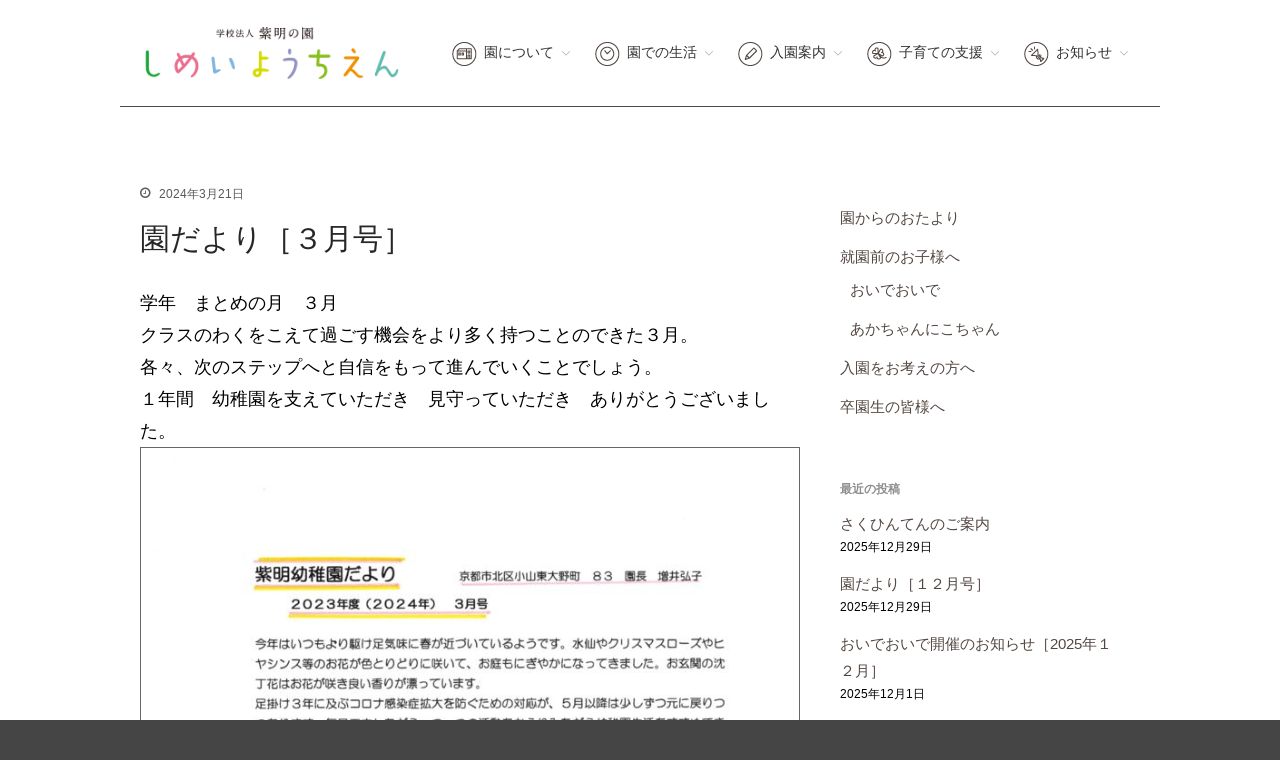

--- FILE ---
content_type: text/html; charset=UTF-8
request_url: https://shimei-kindergarten.com/archives/2502
body_size: 10585
content:
<!DOCTYPE html>
<html dir="ltr" lang="ja"
	prefix="og: https://ogp.me/ns#" >
<head>
	<meta charset="UTF-8">
	<meta name="viewport" content="width=device-width,initial-scale=1.0">
	<title>園だより［３月号］ | しめいようちえん（紫明幼稚園）</title>

		<!-- All in One SEO 4.4.0.1 - aioseo.com -->
		<meta name="description" content="学年 まとめの月 ３月 クラスのわくをこえて過ごす機会をより多く持つことのできた３月。 各々、次のステップへと" />
		<meta name="robots" content="max-image-preview:large" />
		<link rel="canonical" href="https://shimei-kindergarten.com/archives/2502" />
		<meta name="generator" content="All in One SEO (AIOSEO) 4.4.0.1" />
		<meta property="og:locale" content="ja_JP" />
		<meta property="og:site_name" content="しめいようちえん（紫明幼稚園） | 京都市北区" />
		<meta property="og:type" content="article" />
		<meta property="og:title" content="園だより［３月号］ | しめいようちえん（紫明幼稚園）" />
		<meta property="og:description" content="学年 まとめの月 ３月 クラスのわくをこえて過ごす機会をより多く持つことのできた３月。 各々、次のステップへと" />
		<meta property="og:url" content="https://shimei-kindergarten.com/archives/2502" />
		<meta property="og:image" content="https://shimei-kindergarten.com/contents/wp-content/uploads/2016/07/shimeikindergarten-for-facebook.jpg" />
		<meta property="og:image:secure_url" content="https://shimei-kindergarten.com/contents/wp-content/uploads/2016/07/shimeikindergarten-for-facebook.jpg" />
		<meta property="og:image:width" content="1200" />
		<meta property="og:image:height" content="630" />
		<meta property="article:published_time" content="2024-03-21T05:09:04+00:00" />
		<meta property="article:modified_time" content="2024-03-21T05:09:04+00:00" />
		<meta name="twitter:card" content="summary" />
		<meta name="twitter:title" content="園だより［３月号］ | しめいようちえん（紫明幼稚園）" />
		<meta name="twitter:description" content="学年 まとめの月 ３月 クラスのわくをこえて過ごす機会をより多く持つことのできた３月。 各々、次のステップへと" />
		<meta name="twitter:image" content="https://shimei-kindergarten.com/contents/wp-content/uploads/2016/07/shimeikindergarten-for-facebook.jpg" />
		<script type="application/ld+json" class="aioseo-schema">
			{"@context":"https:\/\/schema.org","@graph":[{"@type":"Article","@id":"https:\/\/shimei-kindergarten.com\/archives\/2502#article","name":"\u5712\u3060\u3088\u308a\uff3b\uff13\u6708\u53f7\uff3d | \u3057\u3081\u3044\u3088\u3046\u3061\u3048\u3093\uff08\u7d2b\u660e\u5e7c\u7a1a\u5712\uff09","headline":"\u5712\u3060\u3088\u308a\uff3b\uff13\u6708\u53f7\uff3d","author":{"@id":"https:\/\/shimei-kindergarten.com\/archives\/author\/takeoka#author"},"publisher":{"@id":"https:\/\/shimei-kindergarten.com\/#organization"},"image":{"@type":"ImageObject","url":"https:\/\/shimei-kindergarten.com\/contents\/wp-content\/uploads\/2024\/03\/2024_03-pdf.jpg","@id":"https:\/\/shimei-kindergarten.com\/#articleImage","width":725,"height":1024,"caption":"2024_03\u306e\u30b5\u30e0\u30cd\u30a4\u30eb"},"datePublished":"2024-03-21T05:09:04+09:00","dateModified":"2024-03-21T05:09:04+09:00","inLanguage":"ja","mainEntityOfPage":{"@id":"https:\/\/shimei-kindergarten.com\/archives\/2502#webpage"},"isPartOf":{"@id":"https:\/\/shimei-kindergarten.com\/archives\/2502#webpage"},"articleSection":"\u5712\u304b\u3089\u306e\u304a\u305f\u3088\u308a"},{"@type":"BreadcrumbList","@id":"https:\/\/shimei-kindergarten.com\/archives\/2502#breadcrumblist","itemListElement":[{"@type":"ListItem","@id":"https:\/\/shimei-kindergarten.com\/#listItem","position":1,"item":{"@type":"WebPage","@id":"https:\/\/shimei-kindergarten.com\/","name":"\u30db\u30fc\u30e0","description":"\u7d2b\u660e\u5e7c\u7a1a\u5712\u306f\u3001\u4eac\u90fd\u5e02\u5317\u533a\u306b\u7acb\u5730\u3059\u308b1951\u5e74\u5275\u7acb\u306e\u5e7c\u7a1a\u5712\u3067\u3059\u3002\u300c\u3044\u3064\u3082\u306b\u3053\u306b\u3053 \u3052\u3093\u304d\u306a\u3053\u3069\u3082\u300d\u3092\u6559\u80b2\u76ee\u6a19\u306b\u3001\u5b50\u3069\u3082\u306e\u81ea\u5f8b\u3092\u4fc3\u3057\u3001\u4e00\u4eba\u3072\u3068\u308a\u306e\u500b\u6027\u3092\u4f38\u3070\u3059\u6559\u80b2\u306b\u53d6\u308a\u7d44\u3093\u3067\u3044\u307e\u3059\u3002\u307e\u305f\u3001\u9810\u304b\u308a\u4fdd\u80b2\u30fb\u5ef6\u9577\u4fdd\u80b2\u3084\u6e80\uff13\u6b73\u5150\u30af\u30e9\u30b9\u306a\u3069\u3001\u5145\u5b9f\u3057\u305f\u5b50\u80b2\u3066\u652f\u63f4\u6a5f\u80fd\u3082\u5099\u3048\u3066\u3044\u307e\u3059\u3002","url":"https:\/\/shimei-kindergarten.com\/"}}]},{"@type":"Organization","@id":"https:\/\/shimei-kindergarten.com\/#organization","name":"\u3057\u3081\u3044\u3088\u3046\u3061\u3048\u3093\uff08\u7d2b\u660e\u5e7c\u7a1a\u5712\uff09","url":"https:\/\/shimei-kindergarten.com\/","logo":{"@type":"ImageObject","url":"https:\/\/shimei-kindergarten.com\/contents\/wp-content\/uploads\/2016\/08\/logo.png","@id":"https:\/\/shimei-kindergarten.com\/#organizationLogo","width":600,"height":150,"caption":"\u3057\u3081\u3044\u3088\u3046\u3061\u3048\u3093"},"image":{"@id":"https:\/\/shimei-kindergarten.com\/#organizationLogo"}},{"@type":"Person","@id":"https:\/\/shimei-kindergarten.com\/archives\/author\/takeoka#author","url":"https:\/\/shimei-kindergarten.com\/archives\/author\/takeoka","name":"takeoka","image":{"@type":"ImageObject","@id":"https:\/\/shimei-kindergarten.com\/archives\/2502#authorImage","url":"https:\/\/secure.gravatar.com\/avatar\/6c1d88e3f84bf705a4f4b93f3df03b13?s=96&d=mm&r=g","width":96,"height":96,"caption":"takeoka"}},{"@type":"WebPage","@id":"https:\/\/shimei-kindergarten.com\/archives\/2502#webpage","url":"https:\/\/shimei-kindergarten.com\/archives\/2502","name":"\u5712\u3060\u3088\u308a\uff3b\uff13\u6708\u53f7\uff3d | \u3057\u3081\u3044\u3088\u3046\u3061\u3048\u3093\uff08\u7d2b\u660e\u5e7c\u7a1a\u5712\uff09","description":"\u5b66\u5e74 \u307e\u3068\u3081\u306e\u6708 \uff13\u6708 \u30af\u30e9\u30b9\u306e\u308f\u304f\u3092\u3053\u3048\u3066\u904e\u3054\u3059\u6a5f\u4f1a\u3092\u3088\u308a\u591a\u304f\u6301\u3064\u3053\u3068\u306e\u3067\u304d\u305f\uff13\u6708\u3002 \u5404\u3005\u3001\u6b21\u306e\u30b9\u30c6\u30c3\u30d7\u3078\u3068","inLanguage":"ja","isPartOf":{"@id":"https:\/\/shimei-kindergarten.com\/#website"},"breadcrumb":{"@id":"https:\/\/shimei-kindergarten.com\/archives\/2502#breadcrumblist"},"author":{"@id":"https:\/\/shimei-kindergarten.com\/archives\/author\/takeoka#author"},"creator":{"@id":"https:\/\/shimei-kindergarten.com\/archives\/author\/takeoka#author"},"datePublished":"2024-03-21T05:09:04+09:00","dateModified":"2024-03-21T05:09:04+09:00"},{"@type":"WebSite","@id":"https:\/\/shimei-kindergarten.com\/#website","url":"https:\/\/shimei-kindergarten.com\/","name":"\u3057\u3081\u3044\u3088\u3046\u3061\u3048\u3093\uff08\u7d2b\u660e\u5e7c\u7a1a\u5712\uff09","description":"\u4eac\u90fd\u5e02\u5317\u533a","inLanguage":"ja","publisher":{"@id":"https:\/\/shimei-kindergarten.com\/#organization"}}]}
		</script>
		<!-- All in One SEO -->

<link rel='dns-prefetch' href='//webfonts.sakura.ne.jp' />
<link rel="alternate" type="application/rss+xml" title="しめいようちえん（紫明幼稚園） &raquo; フィード" href="https://shimei-kindergarten.com/feed" />
<link rel="alternate" type="application/rss+xml" title="しめいようちえん（紫明幼稚園） &raquo; コメントフィード" href="https://shimei-kindergarten.com/comments/feed" />
<script type="text/javascript">
window._wpemojiSettings = {"baseUrl":"https:\/\/s.w.org\/images\/core\/emoji\/14.0.0\/72x72\/","ext":".png","svgUrl":"https:\/\/s.w.org\/images\/core\/emoji\/14.0.0\/svg\/","svgExt":".svg","source":{"concatemoji":"https:\/\/shimei-kindergarten.com\/contents\/wp-includes\/js\/wp-emoji-release.min.js?ver=6.2.8"}};
/*! This file is auto-generated */
!function(e,a,t){var n,r,o,i=a.createElement("canvas"),p=i.getContext&&i.getContext("2d");function s(e,t){p.clearRect(0,0,i.width,i.height),p.fillText(e,0,0);e=i.toDataURL();return p.clearRect(0,0,i.width,i.height),p.fillText(t,0,0),e===i.toDataURL()}function c(e){var t=a.createElement("script");t.src=e,t.defer=t.type="text/javascript",a.getElementsByTagName("head")[0].appendChild(t)}for(o=Array("flag","emoji"),t.supports={everything:!0,everythingExceptFlag:!0},r=0;r<o.length;r++)t.supports[o[r]]=function(e){if(p&&p.fillText)switch(p.textBaseline="top",p.font="600 32px Arial",e){case"flag":return s("\ud83c\udff3\ufe0f\u200d\u26a7\ufe0f","\ud83c\udff3\ufe0f\u200b\u26a7\ufe0f")?!1:!s("\ud83c\uddfa\ud83c\uddf3","\ud83c\uddfa\u200b\ud83c\uddf3")&&!s("\ud83c\udff4\udb40\udc67\udb40\udc62\udb40\udc65\udb40\udc6e\udb40\udc67\udb40\udc7f","\ud83c\udff4\u200b\udb40\udc67\u200b\udb40\udc62\u200b\udb40\udc65\u200b\udb40\udc6e\u200b\udb40\udc67\u200b\udb40\udc7f");case"emoji":return!s("\ud83e\udef1\ud83c\udffb\u200d\ud83e\udef2\ud83c\udfff","\ud83e\udef1\ud83c\udffb\u200b\ud83e\udef2\ud83c\udfff")}return!1}(o[r]),t.supports.everything=t.supports.everything&&t.supports[o[r]],"flag"!==o[r]&&(t.supports.everythingExceptFlag=t.supports.everythingExceptFlag&&t.supports[o[r]]);t.supports.everythingExceptFlag=t.supports.everythingExceptFlag&&!t.supports.flag,t.DOMReady=!1,t.readyCallback=function(){t.DOMReady=!0},t.supports.everything||(n=function(){t.readyCallback()},a.addEventListener?(a.addEventListener("DOMContentLoaded",n,!1),e.addEventListener("load",n,!1)):(e.attachEvent("onload",n),a.attachEvent("onreadystatechange",function(){"complete"===a.readyState&&t.readyCallback()})),(e=t.source||{}).concatemoji?c(e.concatemoji):e.wpemoji&&e.twemoji&&(c(e.twemoji),c(e.wpemoji)))}(window,document,window._wpemojiSettings);
</script>
<style type="text/css">
img.wp-smiley,
img.emoji {
	display: inline !important;
	border: none !important;
	box-shadow: none !important;
	height: 1em !important;
	width: 1em !important;
	margin: 0 0.07em !important;
	vertical-align: -0.1em !important;
	background: none !important;
	padding: 0 !important;
}
</style>
				<style>
			#wp-admin-bar-layers-edit-layout .ab-icon:before{
				font-family: "layers-interface" !important;
				content: "\e62f" !important;
				font-size: 16px !important;
			}
			</style>
		<link rel='stylesheet' id='dashicons-css' href='https://shimei-kindergarten.com/contents/wp-includes/css/dashicons.min.css?ver=6.2.8' type='text/css' media='all' />
<link rel='stylesheet' id='menu-icons-extra-css' href='https://shimei-kindergarten.com/contents/wp-content/plugins/menu-icons/css/extra.min.css?ver=0.13.5' type='text/css' media='all' />
<link rel='stylesheet' id='wp-block-library-css' href='https://shimei-kindergarten.com/contents/wp-includes/css/dist/block-library/style.min.css?ver=6.2.8' type='text/css' media='all' />
<link rel='stylesheet' id='classic-theme-styles-css' href='https://shimei-kindergarten.com/contents/wp-includes/css/classic-themes.min.css?ver=6.2.8' type='text/css' media='all' />
<style id='global-styles-inline-css' type='text/css'>
body{--wp--preset--color--black: #000000;--wp--preset--color--cyan-bluish-gray: #abb8c3;--wp--preset--color--white: #ffffff;--wp--preset--color--pale-pink: #f78da7;--wp--preset--color--vivid-red: #cf2e2e;--wp--preset--color--luminous-vivid-orange: #ff6900;--wp--preset--color--luminous-vivid-amber: #fcb900;--wp--preset--color--light-green-cyan: #7bdcb5;--wp--preset--color--vivid-green-cyan: #00d084;--wp--preset--color--pale-cyan-blue: #8ed1fc;--wp--preset--color--vivid-cyan-blue: #0693e3;--wp--preset--color--vivid-purple: #9b51e0;--wp--preset--gradient--vivid-cyan-blue-to-vivid-purple: linear-gradient(135deg,rgba(6,147,227,1) 0%,rgb(155,81,224) 100%);--wp--preset--gradient--light-green-cyan-to-vivid-green-cyan: linear-gradient(135deg,rgb(122,220,180) 0%,rgb(0,208,130) 100%);--wp--preset--gradient--luminous-vivid-amber-to-luminous-vivid-orange: linear-gradient(135deg,rgba(252,185,0,1) 0%,rgba(255,105,0,1) 100%);--wp--preset--gradient--luminous-vivid-orange-to-vivid-red: linear-gradient(135deg,rgba(255,105,0,1) 0%,rgb(207,46,46) 100%);--wp--preset--gradient--very-light-gray-to-cyan-bluish-gray: linear-gradient(135deg,rgb(238,238,238) 0%,rgb(169,184,195) 100%);--wp--preset--gradient--cool-to-warm-spectrum: linear-gradient(135deg,rgb(74,234,220) 0%,rgb(151,120,209) 20%,rgb(207,42,186) 40%,rgb(238,44,130) 60%,rgb(251,105,98) 80%,rgb(254,248,76) 100%);--wp--preset--gradient--blush-light-purple: linear-gradient(135deg,rgb(255,206,236) 0%,rgb(152,150,240) 100%);--wp--preset--gradient--blush-bordeaux: linear-gradient(135deg,rgb(254,205,165) 0%,rgb(254,45,45) 50%,rgb(107,0,62) 100%);--wp--preset--gradient--luminous-dusk: linear-gradient(135deg,rgb(255,203,112) 0%,rgb(199,81,192) 50%,rgb(65,88,208) 100%);--wp--preset--gradient--pale-ocean: linear-gradient(135deg,rgb(255,245,203) 0%,rgb(182,227,212) 50%,rgb(51,167,181) 100%);--wp--preset--gradient--electric-grass: linear-gradient(135deg,rgb(202,248,128) 0%,rgb(113,206,126) 100%);--wp--preset--gradient--midnight: linear-gradient(135deg,rgb(2,3,129) 0%,rgb(40,116,252) 100%);--wp--preset--duotone--dark-grayscale: url('#wp-duotone-dark-grayscale');--wp--preset--duotone--grayscale: url('#wp-duotone-grayscale');--wp--preset--duotone--purple-yellow: url('#wp-duotone-purple-yellow');--wp--preset--duotone--blue-red: url('#wp-duotone-blue-red');--wp--preset--duotone--midnight: url('#wp-duotone-midnight');--wp--preset--duotone--magenta-yellow: url('#wp-duotone-magenta-yellow');--wp--preset--duotone--purple-green: url('#wp-duotone-purple-green');--wp--preset--duotone--blue-orange: url('#wp-duotone-blue-orange');--wp--preset--font-size--small: 13px;--wp--preset--font-size--medium: 20px;--wp--preset--font-size--large: 36px;--wp--preset--font-size--x-large: 42px;--wp--preset--spacing--20: 0.44rem;--wp--preset--spacing--30: 0.67rem;--wp--preset--spacing--40: 1rem;--wp--preset--spacing--50: 1.5rem;--wp--preset--spacing--60: 2.25rem;--wp--preset--spacing--70: 3.38rem;--wp--preset--spacing--80: 5.06rem;--wp--preset--shadow--natural: 6px 6px 9px rgba(0, 0, 0, 0.2);--wp--preset--shadow--deep: 12px 12px 50px rgba(0, 0, 0, 0.4);--wp--preset--shadow--sharp: 6px 6px 0px rgba(0, 0, 0, 0.2);--wp--preset--shadow--outlined: 6px 6px 0px -3px rgba(255, 255, 255, 1), 6px 6px rgba(0, 0, 0, 1);--wp--preset--shadow--crisp: 6px 6px 0px rgba(0, 0, 0, 1);}:where(.is-layout-flex){gap: 0.5em;}body .is-layout-flow > .alignleft{float: left;margin-inline-start: 0;margin-inline-end: 2em;}body .is-layout-flow > .alignright{float: right;margin-inline-start: 2em;margin-inline-end: 0;}body .is-layout-flow > .aligncenter{margin-left: auto !important;margin-right: auto !important;}body .is-layout-constrained > .alignleft{float: left;margin-inline-start: 0;margin-inline-end: 2em;}body .is-layout-constrained > .alignright{float: right;margin-inline-start: 2em;margin-inline-end: 0;}body .is-layout-constrained > .aligncenter{margin-left: auto !important;margin-right: auto !important;}body .is-layout-constrained > :where(:not(.alignleft):not(.alignright):not(.alignfull)){max-width: var(--wp--style--global--content-size);margin-left: auto !important;margin-right: auto !important;}body .is-layout-constrained > .alignwide{max-width: var(--wp--style--global--wide-size);}body .is-layout-flex{display: flex;}body .is-layout-flex{flex-wrap: wrap;align-items: center;}body .is-layout-flex > *{margin: 0;}:where(.wp-block-columns.is-layout-flex){gap: 2em;}.has-black-color{color: var(--wp--preset--color--black) !important;}.has-cyan-bluish-gray-color{color: var(--wp--preset--color--cyan-bluish-gray) !important;}.has-white-color{color: var(--wp--preset--color--white) !important;}.has-pale-pink-color{color: var(--wp--preset--color--pale-pink) !important;}.has-vivid-red-color{color: var(--wp--preset--color--vivid-red) !important;}.has-luminous-vivid-orange-color{color: var(--wp--preset--color--luminous-vivid-orange) !important;}.has-luminous-vivid-amber-color{color: var(--wp--preset--color--luminous-vivid-amber) !important;}.has-light-green-cyan-color{color: var(--wp--preset--color--light-green-cyan) !important;}.has-vivid-green-cyan-color{color: var(--wp--preset--color--vivid-green-cyan) !important;}.has-pale-cyan-blue-color{color: var(--wp--preset--color--pale-cyan-blue) !important;}.has-vivid-cyan-blue-color{color: var(--wp--preset--color--vivid-cyan-blue) !important;}.has-vivid-purple-color{color: var(--wp--preset--color--vivid-purple) !important;}.has-black-background-color{background-color: var(--wp--preset--color--black) !important;}.has-cyan-bluish-gray-background-color{background-color: var(--wp--preset--color--cyan-bluish-gray) !important;}.has-white-background-color{background-color: var(--wp--preset--color--white) !important;}.has-pale-pink-background-color{background-color: var(--wp--preset--color--pale-pink) !important;}.has-vivid-red-background-color{background-color: var(--wp--preset--color--vivid-red) !important;}.has-luminous-vivid-orange-background-color{background-color: var(--wp--preset--color--luminous-vivid-orange) !important;}.has-luminous-vivid-amber-background-color{background-color: var(--wp--preset--color--luminous-vivid-amber) !important;}.has-light-green-cyan-background-color{background-color: var(--wp--preset--color--light-green-cyan) !important;}.has-vivid-green-cyan-background-color{background-color: var(--wp--preset--color--vivid-green-cyan) !important;}.has-pale-cyan-blue-background-color{background-color: var(--wp--preset--color--pale-cyan-blue) !important;}.has-vivid-cyan-blue-background-color{background-color: var(--wp--preset--color--vivid-cyan-blue) !important;}.has-vivid-purple-background-color{background-color: var(--wp--preset--color--vivid-purple) !important;}.has-black-border-color{border-color: var(--wp--preset--color--black) !important;}.has-cyan-bluish-gray-border-color{border-color: var(--wp--preset--color--cyan-bluish-gray) !important;}.has-white-border-color{border-color: var(--wp--preset--color--white) !important;}.has-pale-pink-border-color{border-color: var(--wp--preset--color--pale-pink) !important;}.has-vivid-red-border-color{border-color: var(--wp--preset--color--vivid-red) !important;}.has-luminous-vivid-orange-border-color{border-color: var(--wp--preset--color--luminous-vivid-orange) !important;}.has-luminous-vivid-amber-border-color{border-color: var(--wp--preset--color--luminous-vivid-amber) !important;}.has-light-green-cyan-border-color{border-color: var(--wp--preset--color--light-green-cyan) !important;}.has-vivid-green-cyan-border-color{border-color: var(--wp--preset--color--vivid-green-cyan) !important;}.has-pale-cyan-blue-border-color{border-color: var(--wp--preset--color--pale-cyan-blue) !important;}.has-vivid-cyan-blue-border-color{border-color: var(--wp--preset--color--vivid-cyan-blue) !important;}.has-vivid-purple-border-color{border-color: var(--wp--preset--color--vivid-purple) !important;}.has-vivid-cyan-blue-to-vivid-purple-gradient-background{background: var(--wp--preset--gradient--vivid-cyan-blue-to-vivid-purple) !important;}.has-light-green-cyan-to-vivid-green-cyan-gradient-background{background: var(--wp--preset--gradient--light-green-cyan-to-vivid-green-cyan) !important;}.has-luminous-vivid-amber-to-luminous-vivid-orange-gradient-background{background: var(--wp--preset--gradient--luminous-vivid-amber-to-luminous-vivid-orange) !important;}.has-luminous-vivid-orange-to-vivid-red-gradient-background{background: var(--wp--preset--gradient--luminous-vivid-orange-to-vivid-red) !important;}.has-very-light-gray-to-cyan-bluish-gray-gradient-background{background: var(--wp--preset--gradient--very-light-gray-to-cyan-bluish-gray) !important;}.has-cool-to-warm-spectrum-gradient-background{background: var(--wp--preset--gradient--cool-to-warm-spectrum) !important;}.has-blush-light-purple-gradient-background{background: var(--wp--preset--gradient--blush-light-purple) !important;}.has-blush-bordeaux-gradient-background{background: var(--wp--preset--gradient--blush-bordeaux) !important;}.has-luminous-dusk-gradient-background{background: var(--wp--preset--gradient--luminous-dusk) !important;}.has-pale-ocean-gradient-background{background: var(--wp--preset--gradient--pale-ocean) !important;}.has-electric-grass-gradient-background{background: var(--wp--preset--gradient--electric-grass) !important;}.has-midnight-gradient-background{background: var(--wp--preset--gradient--midnight) !important;}.has-small-font-size{font-size: var(--wp--preset--font-size--small) !important;}.has-medium-font-size{font-size: var(--wp--preset--font-size--medium) !important;}.has-large-font-size{font-size: var(--wp--preset--font-size--large) !important;}.has-x-large-font-size{font-size: var(--wp--preset--font-size--x-large) !important;}
.wp-block-navigation a:where(:not(.wp-element-button)){color: inherit;}
:where(.wp-block-columns.is-layout-flex){gap: 2em;}
.wp-block-pullquote{font-size: 1.5em;line-height: 1.6;}
</style>
<link rel='stylesheet' id='parent-style-css' href='https://shimei-kindergarten.com/contents/wp-content/themes/layerswp/style.css?ver=6.2.8' type='text/css' media='all' />
<link rel='stylesheet' id='layers-framework-css' href='https://shimei-kindergarten.com/contents/wp-content/themes/layerswp/assets/css/framework.css?ver=1.5.3' type='text/css' media='all' />
<link rel='stylesheet' id='layers-components-css' href='https://shimei-kindergarten.com/contents/wp-content/themes/layerswp/assets/css/components.css?ver=1.5.3' type='text/css' media='all' />
<link rel='stylesheet' id='layers-responsive-css' href='https://shimei-kindergarten.com/contents/wp-content/themes/layerswp/assets/css/responsive.css?ver=1.5.3' type='text/css' media='all' />
<link rel='stylesheet' id='layers-icon-fonts-css' href='https://shimei-kindergarten.com/contents/wp-content/themes/layerswp/assets/css/layers-icons.css?ver=1.5.3' type='text/css' media='all' />
<link rel='stylesheet' id='layers-style-css' href='https://shimei-kindergarten.com/contents/wp-content/themes/layerswp-child/style.css?ver=1.5.3' type='text/css' media='all' />
<link rel='stylesheet' id='layers-pro-pro-css' href='https://shimei-kindergarten.com/contents/wp-content/plugins/layers-pro-extension//assets/css/layers-pro.css?ver=1.6.3' type='text/css' media='all' />
<link rel='stylesheet' id='layers-font-awesome-css' href='https://shimei-kindergarten.com/contents/wp-content/themes/layerswp/core/assets/plugins/font-awesome/font-awesome.min.css?ver=1.5.3' type='text/css' media='all' />
<script type='text/javascript' src='https://shimei-kindergarten.com/contents/wp-includes/js/jquery/jquery.min.js?ver=3.6.4' id='jquery-core-js'></script>
<script type='text/javascript' src='https://shimei-kindergarten.com/contents/wp-includes/js/jquery/jquery-migrate.min.js?ver=3.4.0' id='jquery-migrate-js'></script>
<script type='text/javascript' src='//webfonts.sakura.ne.jp/js/sakura.js?ver=2.0.1' id='typesquare_std-js'></script>
<script type='text/javascript' src='https://shimei-kindergarten.com/contents/wp-content/themes/layerswp/assets/js/plugins.js?ver=1.5.3' id='layers-plugins-js'></script>
<script type='text/javascript' src='https://shimei-kindergarten.com/contents/wp-content/plugins/layers-pro-extension/assets/js/layers-pro.js?ver=1.6.3' id='layers-pro-frontend-js'></script>
<script type='text/javascript' src='https://shimei-kindergarten.com/contents/wp-content/plugins/layers-pro-extension/assets/js/jquery.stellar.js?ver=1.6.3' id='layers-pro-stellar-js'></script>
<link rel="https://api.w.org/" href="https://shimei-kindergarten.com/wp-json/" /><link rel="alternate" type="application/json" href="https://shimei-kindergarten.com/wp-json/wp/v2/posts/2502" /><link rel='shortlink' href='https://shimei-kindergarten.com/?p=2502' />
		<!-- Custom Logo: hide header text -->
		<style id="custom-logo-css" type="text/css">
			.sitetitle, .tagline {
				position: absolute;
				clip: rect(1px, 1px, 1px, 1px);
			}
		</style>
		<link rel="alternate" type="application/json+oembed" href="https://shimei-kindergarten.com/wp-json/oembed/1.0/embed?url=https%3A%2F%2Fshimei-kindergarten.com%2Farchives%2F2502" />
<link rel="alternate" type="text/xml+oembed" href="https://shimei-kindergarten.com/wp-json/oembed/1.0/embed?url=https%3A%2F%2Fshimei-kindergarten.com%2Farchives%2F2502&#038;format=xml" />
<script>jQuery(function($){
    var wid = jQuery(window).width();
    if( wid < 480 ){ 
        jQuery('.mobile').each(function(){
       jQuery(this).attr("src",$(this).attr("src").replace('_pc', '_sp'));
        });
    }
});</script><style type="text/css" id="layers-inline-styles-header">
 .header-site.invert .nav-horizontal > ul > li > a, .header-site .nav-horizontal > ul > li > a, .header-search a { border-radius: 4px;} 
 input[type="button"], input[type="submit"], button, .button, .form-submit input[type="submit"] { border-width: 0px;border-radius: 4px;} 
 .invert input[type="button"], .invert input[type="submit"], .invert button, .invert .button, .invert .form-submit input[type="submit"] { border-width: 0px;border-radius: 0px;} 
 .custom-logo-link img, .site-logo-link img, .mark img { width: auto;max-height: 66px;} 
 .header-site, .header-site.header-sticky { background-color: #ffffff;} 
.footer-site {background-color: #dbf5db;}
.sidebar .well {background-color: #FFFFFF;}</style>					<meta property="og:title" content="園だより［３月号］" />
			<meta property="og:type" content="website" />
			<meta property="og:url" content="https://shimei-kindergarten.com/archives/2502" />
							<style type="text/css" id="wp-custom-css">
			.yt {
width:100%;              /*横幅いっぱいにwidthを指定*/
padding-bottom: 56.25%;  /*高さをpaddingで指定(16:9)*/
height:0px;              /*高さはpaddingで指定するためheightは0に*/
position: relative;
}

.yt iframe{
position: absolute;
top: 0;
left: 0;
width: 100%;
height: 100%;
}		</style>
		<style id="wpforms-css-vars-root">
				:root {
					--wpforms-field-border-radius: 3px;
--wpforms-field-background-color: #ffffff;
--wpforms-field-border-color: rgba( 0, 0, 0, 0.25 );
--wpforms-field-text-color: rgba( 0, 0, 0, 0.7 );
--wpforms-label-color: rgba( 0, 0, 0, 0.85 );
--wpforms-label-sublabel-color: rgba( 0, 0, 0, 0.55 );
--wpforms-label-error-color: #d63637;
--wpforms-button-border-radius: 3px;
--wpforms-button-background-color: #066aab;
--wpforms-button-text-color: #ffffff;
--wpforms-field-size-input-height: 43px;
--wpforms-field-size-input-spacing: 15px;
--wpforms-field-size-font-size: 16px;
--wpforms-field-size-line-height: 19px;
--wpforms-field-size-padding-h: 14px;
--wpforms-field-size-checkbox-size: 16px;
--wpforms-field-size-sublabel-spacing: 5px;
--wpforms-field-size-icon-size: 1;
--wpforms-label-size-font-size: 16px;
--wpforms-label-size-line-height: 19px;
--wpforms-label-size-sublabel-font-size: 14px;
--wpforms-label-size-sublabel-line-height: 17px;
--wpforms-button-size-font-size: 17px;
--wpforms-button-size-height: 41px;
--wpforms-button-size-padding-h: 15px;
--wpforms-button-size-margin-top: 10px;

				}
			</style>	<script src="https://maps.googleapis.com/maps/api/js?key=AIzaSyBqo2UXU0AF5lww09GA4JxpcMv3pEssFWI" type="text/javascript" ></script>
</head>
<body class="post-template-default single single-post postid-2502 single-format-standard wp-custom-logo layers-header-overlay layers-post-page layers-pro-active">
<!-- Google Tag Manager -->
<noscript><iframe src="//www.googletagmanager.com/ns.html?id=GTM-WZT4J3"
height="0" width="0" style="display:none;visibility:hidden"></iframe></noscript>
<script>(function(w,d,s,l,i){w[l]=w[l]||[];w[l].push({'gtm.start':
new Date().getTime(),event:'gtm.js'});var f=d.getElementsByTagName(s)[0],
j=d.createElement(s),dl=l!='dataLayer'?'&l='+l:'';j.async=true;j.src=
'//www.googletagmanager.com/gtm.js?id='+i+dl;f.parentNode.insertBefore(j,f);
})(window,document,'script','dataLayer','GTM-WZT4J3');</script>
<!-- End Google Tag Manager -->
	<div class="wrapper invert off-canvas-right" id="off-canvas-right">
    <a class="close-canvas" data-toggle="#off-canvas-right" data-toggle-class="open">
        <i class="l-close"></i>
        Close    </a>

    <div class="content nav-mobile clearfix">
        <nav class="nav nav-vertical"><ul id="menu-%e3%83%a1%e3%82%a4%e3%83%b3" class="menu"><li id="menu-item-83" class="menu-item menu-item-type-post_type menu-item-object-page menu-item-has-children menu-item-83"><a href="https://shimei-kindergarten.com/about"><img width="26" height="26" src="https://shimei-kindergarten.com/contents/wp-content/uploads/2016/08/01about-1.png" class="_mi _before _image" alt="" decoding="async" loading="lazy" aria-hidden="true" /><span>園について</span></a>
<ul class="sub-menu">
	<li id="menu-item-86" class="menu-item menu-item-type-post_type menu-item-object-page menu-item-86"><a href="https://shimei-kindergarten.com/about/concept">教育理念・教育方針</a></li>
	<li id="menu-item-85" class="menu-item menu-item-type-post_type menu-item-object-page menu-item-85"><a href="https://shimei-kindergarten.com/about/overview">クラス編成と保育概要</a></li>
	<li id="menu-item-84" class="menu-item menu-item-type-post_type menu-item-object-page menu-item-84"><a href="https://shimei-kindergarten.com/about/history">園の歴史</a></li>
</ul>
</li>
<li id="menu-item-87" class="menu-item menu-item-type-post_type menu-item-object-page menu-item-has-children menu-item-87"><a href="https://shimei-kindergarten.com/life"><img width="26" height="26" src="https://shimei-kindergarten.com/contents/wp-content/uploads/2016/08/02life-1.png" class="_mi _before _image" alt="" decoding="async" loading="lazy" aria-hidden="true" /><span>園での生活</span></a>
<ul class="sub-menu">
	<li id="menu-item-92" class="menu-item menu-item-type-post_type menu-item-object-page menu-item-92"><a href="https://shimei-kindergarten.com/life/schedule">保育時間について</a></li>
	<li id="menu-item-91" class="menu-item menu-item-type-post_type menu-item-object-page menu-item-91"><a href="https://shimei-kindergarten.com/life/timetable">1日の流れ</a></li>
	<li id="menu-item-90" class="menu-item menu-item-type-post_type menu-item-object-page menu-item-90"><a href="https://shimei-kindergarten.com/life/program">特別プログラム</a></li>
	<li id="menu-item-89" class="menu-item menu-item-type-post_type menu-item-object-page menu-item-89"><a href="https://shimei-kindergarten.com/life/events">年間行事</a></li>
	<li id="menu-item-88" class="menu-item menu-item-type-post_type menu-item-object-page menu-item-88"><a href="https://shimei-kindergarten.com/life/childcare">預かり保育・延長保育</a></li>
</ul>
</li>
<li id="menu-item-113" class="menu-item menu-item-type-post_type menu-item-object-page menu-item-has-children menu-item-113"><a href="https://shimei-kindergarten.com/guide"><img width="26" height="26" src="https://shimei-kindergarten.com/contents/wp-content/uploads/2016/08/03guide.png" class="_mi _before _image" alt="" decoding="async" loading="lazy" aria-hidden="true" /><span>入園案内</span></a>
<ul class="sub-menu">
	<li id="menu-item-115" class="menu-item menu-item-type-post_type menu-item-object-page menu-item-115"><a href="https://shimei-kindergarten.com/guide/flow">入園までの流れ</a></li>
	<li id="menu-item-118" class="menu-item menu-item-type-post_type menu-item-object-page menu-item-118"><a href="https://shimei-kindergarten.com/guide/requirements">募集要項</a></li>
	<li id="menu-item-114" class="menu-item menu-item-type-post_type menu-item-object-page menu-item-114"><a href="https://shimei-kindergarten.com/guide/faq">よくあるご質問</a></li>
</ul>
</li>
<li id="menu-item-120" class="menu-item menu-item-type-post_type menu-item-object-page menu-item-has-children menu-item-120"><a href="https://shimei-kindergarten.com/support"><img width="26" height="26" src="https://shimei-kindergarten.com/contents/wp-content/uploads/2016/08/04support-1.png" class="_mi _before _image" alt="" decoding="async" loading="lazy" aria-hidden="true" /><span>子育ての支援</span></a>
<ul class="sub-menu">
	<li id="menu-item-123" class="menu-item menu-item-type-post_type menu-item-object-page menu-item-123"><a href="https://shimei-kindergarten.com/support/forinfant">おいでおいで</a></li>
	<li id="menu-item-122" class="menu-item menu-item-type-post_type menu-item-object-page menu-item-122"><a href="https://shimei-kindergarten.com/support/forbaby">あかにこサロン</a></li>
	<li id="menu-item-121" class="menu-item menu-item-type-post_type menu-item-object-page menu-item-121"><a href="https://shimei-kindergarten.com/support/forparent">地域子育て相談</a></li>
</ul>
</li>
<li id="menu-item-412" class="menu-item menu-item-type-custom menu-item-object-custom menu-item-has-children menu-item-412"><a href="https://shimei-kindergarten.com/archives/"><img width="26" height="26" src="https://shimei-kindergarten.com/contents/wp-content/uploads/2016/08/05news-1.png" class="_mi _before _image" alt="" decoding="async" loading="lazy" aria-hidden="true" /><span>お知らせ</span></a>
<ul class="sub-menu">
	<li id="menu-item-755" class="menu-item menu-item-type-custom menu-item-object-custom menu-item-755"><a href="https://shimei-kindergarten.com/archives/category/news">園からのお知らせ</a></li>
	<li id="menu-item-756" class="menu-item menu-item-type-custom menu-item-object-custom menu-item-756"><a href="https://shimei-kindergarten.com/archives/category/forinfant">就園前のお子様へ</a></li>
	<li id="menu-item-757" class="menu-item menu-item-type-custom menu-item-object-custom menu-item-757"><a href="https://shimei-kindergarten.com/archives/category/forentering">入園をお考えの方へ</a></li>
	<li id="menu-item-758" class="menu-item menu-item-type-custom menu-item-object-custom menu-item-758"><a href="https://shimei-kindergarten.com/archives/category/forgraduates">卒園生の皆様へ</a></li>
</ul>
</li>
</ul></nav>    </div>
    </div>		<div class="wrapper-site">




		
		
		<section class="header-site header-overlay header-left layers-parallax layers-logo-custom" >
						<div class="container header-block">
				<div class="logo">
	
	<a href="https://shimei-kindergarten.com/" class="custom-logo-link" rel="home"><img width="600" height="150" src="https://shimei-kindergarten.com/contents/wp-content/uploads/2016/08/logo.png" class="custom-logo" alt="しめいようちえん" decoding="async" srcset="https://shimei-kindergarten.com/contents/wp-content/uploads/2016/08/logo.png 600w, https://shimei-kindergarten.com/contents/wp-content/uploads/2016/08/logo-300x75.png 300w" sizes="(max-width: 600px) 100vw, 600px" /></a>		<div class="site-description">
						<h3 class="sitename sitetitle"><a href="https://shimei-kindergarten.com">しめいようちえん（紫明幼稚園）</a></h3>
			<p class="tagline">京都市北区</p>
					</div>
	</div>

<nav class="nav nav-horizontal">
    
    <ul id="menu-%e3%83%a1%e3%82%a4%e3%83%b3-1" class="menu"><li class="menu-item menu-item-type-post_type menu-item-object-page menu-item-has-children menu-item-83"><a href="https://shimei-kindergarten.com/about"><img width="26" height="26" src="https://shimei-kindergarten.com/contents/wp-content/uploads/2016/08/01about-1.png" class="_mi _before _image" alt="" decoding="async" loading="lazy" aria-hidden="true" /><span>園について</span></a>
<ul class="sub-menu">
	<li class="menu-item menu-item-type-post_type menu-item-object-page menu-item-86"><a href="https://shimei-kindergarten.com/about/concept">教育理念・教育方針</a></li>
	<li class="menu-item menu-item-type-post_type menu-item-object-page menu-item-85"><a href="https://shimei-kindergarten.com/about/overview">クラス編成と保育概要</a></li>
	<li class="menu-item menu-item-type-post_type menu-item-object-page menu-item-84"><a href="https://shimei-kindergarten.com/about/history">園の歴史</a></li>
</ul>
</li>
<li class="menu-item menu-item-type-post_type menu-item-object-page menu-item-has-children menu-item-87"><a href="https://shimei-kindergarten.com/life"><img width="26" height="26" src="https://shimei-kindergarten.com/contents/wp-content/uploads/2016/08/02life-1.png" class="_mi _before _image" alt="" decoding="async" loading="lazy" aria-hidden="true" /><span>園での生活</span></a>
<ul class="sub-menu">
	<li class="menu-item menu-item-type-post_type menu-item-object-page menu-item-92"><a href="https://shimei-kindergarten.com/life/schedule">保育時間について</a></li>
	<li class="menu-item menu-item-type-post_type menu-item-object-page menu-item-91"><a href="https://shimei-kindergarten.com/life/timetable">1日の流れ</a></li>
	<li class="menu-item menu-item-type-post_type menu-item-object-page menu-item-90"><a href="https://shimei-kindergarten.com/life/program">特別プログラム</a></li>
	<li class="menu-item menu-item-type-post_type menu-item-object-page menu-item-89"><a href="https://shimei-kindergarten.com/life/events">年間行事</a></li>
	<li class="menu-item menu-item-type-post_type menu-item-object-page menu-item-88"><a href="https://shimei-kindergarten.com/life/childcare">預かり保育・延長保育</a></li>
</ul>
</li>
<li class="menu-item menu-item-type-post_type menu-item-object-page menu-item-has-children menu-item-113"><a href="https://shimei-kindergarten.com/guide"><img width="26" height="26" src="https://shimei-kindergarten.com/contents/wp-content/uploads/2016/08/03guide.png" class="_mi _before _image" alt="" decoding="async" loading="lazy" aria-hidden="true" /><span>入園案内</span></a>
<ul class="sub-menu">
	<li class="menu-item menu-item-type-post_type menu-item-object-page menu-item-115"><a href="https://shimei-kindergarten.com/guide/flow">入園までの流れ</a></li>
	<li class="menu-item menu-item-type-post_type menu-item-object-page menu-item-118"><a href="https://shimei-kindergarten.com/guide/requirements">募集要項</a></li>
	<li class="menu-item menu-item-type-post_type menu-item-object-page menu-item-114"><a href="https://shimei-kindergarten.com/guide/faq">よくあるご質問</a></li>
</ul>
</li>
<li class="menu-item menu-item-type-post_type menu-item-object-page menu-item-has-children menu-item-120"><a href="https://shimei-kindergarten.com/support"><img width="26" height="26" src="https://shimei-kindergarten.com/contents/wp-content/uploads/2016/08/04support-1.png" class="_mi _before _image" alt="" decoding="async" loading="lazy" aria-hidden="true" /><span>子育ての支援</span></a>
<ul class="sub-menu">
	<li class="menu-item menu-item-type-post_type menu-item-object-page menu-item-123"><a href="https://shimei-kindergarten.com/support/forinfant">おいでおいで</a></li>
	<li class="menu-item menu-item-type-post_type menu-item-object-page menu-item-122"><a href="https://shimei-kindergarten.com/support/forbaby">あかにこサロン</a></li>
	<li class="menu-item menu-item-type-post_type menu-item-object-page menu-item-121"><a href="https://shimei-kindergarten.com/support/forparent">地域子育て相談</a></li>
</ul>
</li>
<li class="menu-item menu-item-type-custom menu-item-object-custom menu-item-has-children menu-item-412"><a href="https://shimei-kindergarten.com/archives/"><img width="26" height="26" src="https://shimei-kindergarten.com/contents/wp-content/uploads/2016/08/05news-1.png" class="_mi _before _image" alt="" decoding="async" loading="lazy" aria-hidden="true" /><span>お知らせ</span></a>
<ul class="sub-menu">
	<li class="menu-item menu-item-type-custom menu-item-object-custom menu-item-755"><a href="https://shimei-kindergarten.com/archives/category/news">園からのお知らせ</a></li>
	<li class="menu-item menu-item-type-custom menu-item-object-custom menu-item-756"><a href="https://shimei-kindergarten.com/archives/category/forinfant">就園前のお子様へ</a></li>
	<li class="menu-item menu-item-type-custom menu-item-object-custom menu-item-757"><a href="https://shimei-kindergarten.com/archives/category/forentering">入園をお考えの方へ</a></li>
	<li class="menu-item menu-item-type-custom menu-item-object-custom menu-item-758"><a href="https://shimei-kindergarten.com/archives/category/forgraduates">卒園生の皆様へ</a></li>
</ul>
</li>
</ul>
    
    <a href="" class="responsive-nav"  data-toggle="#off-canvas-right" data-toggle-class="open">
	<span class="l-menu"></span>
</a>
</nav>			</div>
					</section>

				<section id="wrapper-content" class="wrapper-content">
<div class="content-main clearfix post-2502 post type-post status-publish format-standard hentry category-news container">
		<div class="grid">
		
		
							<article id="post-2502" class="column span-8">
							<header class="section-title large">
									<h5 class="meta-info"><p><span class="meta-item meta-date"><i class="l-clock-o"></i> 2024年3月21日</span></p></h5>										
			<h1 class="heading">園だより［３月号］</h1>
		
			</header>
			
			<div class="story">
	
	<div>
<div>学年　まとめの月　３月</div>
<div>クラスのわくをこえて過ごす機会をより多く持つことのできた３月。</div>
<div>各々、次のステップへと自信をもって進んでいくことでしょう。</div>
<div></div>
<div>１年間　幼稚園を支えていただき　見守っていただき　ありがとうございました。</div>
</div>
<p><a class="link-to-pdf" title="2024_03" href="https://shimei-kindergarten.com/contents/wp-content/uploads/2024/03/2024_03.pdf" target="_blank" rel="attachment wp-att-2499 noopener"><img decoding="async" class="aligncenter size-full wp-image-2500 thumb-of-pdf" src="https://shimei-kindergarten.com/contents/wp-content/uploads/2024/03/2024_03-pdf.jpg" alt="2024_03のサムネイル" width="725" height="1024" /></a><br />
<a class="link-to-pdf" title="2024_03" href="https://shimei-kindergarten.com/contents/wp-content/uploads/2024/03/2024_03.pdf" target="_blank" rel="attachment wp-att-2489 noopener">続きを読む（ＰＤＦ全7ページ：9.1MB）</a></p>

	
			</div>
	
	<footer class="meta-info"><p><span class="meta-item meta-date"><i class="l-clock-o"></i> 2024年3月21日</span></p></footer>				</article>
			
		
									<div class="column pull-right sidebar no-gutter span-4">
							<aside id="categories-3" class="content well push-bottom-large widget widget_categories">
			<ul>
					<li class="cat-item cat-item-1"><a href="https://shimei-kindergarten.com/archives/category/news">園からのおたより</a>
</li>
	<li class="cat-item cat-item-3"><a href="https://shimei-kindergarten.com/archives/category/forinfant">就園前のお子様へ</a>
<ul class='children'>
	<li class="cat-item cat-item-6"><a href="https://shimei-kindergarten.com/archives/category/forinfant/oideoide">おいでおいで</a>
</li>
	<li class="cat-item cat-item-7"><a href="https://shimei-kindergarten.com/archives/category/forinfant/forbaby">あかちゃんにこちゃん</a>
</li>
</ul>
</li>
	<li class="cat-item cat-item-4"><a href="https://shimei-kindergarten.com/archives/category/forentering">入園をお考えの方へ</a>
</li>
	<li class="cat-item cat-item-5"><a href="https://shimei-kindergarten.com/archives/category/forgraduates">卒園生の皆様へ</a>
</li>
			</ul>

			</aside>
		<aside id="recent-posts-3" class="content well push-bottom-large widget widget_recent_entries">
		<h5 class="section-nav-title">最近の投稿</h5>
		<ul>
											<li>
					<a href="https://shimei-kindergarten.com/archives/2727">さくひんてんのご案内</a>
											<span class="post-date">2025年12月29日</span>
									</li>
											<li>
					<a href="https://shimei-kindergarten.com/archives/2723">園だより［１２月号］</a>
											<span class="post-date">2025年12月29日</span>
									</li>
											<li>
					<a href="https://shimei-kindergarten.com/archives/2750">おいでおいで開催のお知らせ［2025年１２月］</a>
											<span class="post-date">2025年12月1日</span>
									</li>
											<li>
					<a href="https://shimei-kindergarten.com/archives/2731">園だより［１１月号］</a>
											<span class="post-date">2025年12月1日</span>
									</li>
											<li>
					<a href="https://shimei-kindergarten.com/archives/2719">園だより［１０月号］</a>
											<span class="post-date">2025年11月10日</span>
									</li>
					</ul>

		</aside>							</div>
						</div>
	</div>


			<div id="back-to-top">
				<a href="#top">Back to top</a>
			</div> <!-- back-to-top -->

		</section>

		
		<section id="footer" class="footer-site">
						<div class="container content clearfix">
				
														<div class="grid">
																			<div class="column span-4 ">
								<aside id="black-studio-tinymce-3" class="widget widget_black_studio_tinymce"><div class="textwidget"><p><a href="http://shimei-kindergarten.com/about"><img class="alignnone wp-image-27" src="http://shimei-kindergarten.com/contents/wp-content/uploads/2016/07/749d85a5e2070ecd2e5318d0373a0267.png" alt="園について" width="135" height="44" /></a></p>
<ul>
<li><a href="http://shimei-kindergarten.com/about/concept">教育理念と教育方針</a></li>
<li><a href="http://shimei-kindergarten.com/about/overview">クラス編成と保育概要</a></li>
<li><a href="http://shimei-kindergarten.com/about/history">園の歴史</a></li>
</ul>
<p>&nbsp;</p>
<p><a href="http://shimei-kindergarten.com/life"><img class="alignnone wp-image-28" src="http://shimei-kindergarten.com/contents/wp-content/uploads/2016/07/9dfe19c3805df153d5b032cbd47319c6.png" alt="園での生活" width="139" height="44" /></a></p>
<ul>
<li><a href="http://shimei-kindergarten.com/life/schedule">保育時間について</a></li>
<li><a href="http://shimei-kindergarten.com/life/timetable">1日の流れ</a></li>
<li><a href="http://shimei-kindergarten.com/life/program">特別プログラム</a></li>
<li><a href="http://shimei-kindergarten.com/life/events">年間行事</a></li>
<li><a href="http://shimei-kindergarten.com/life/childcare">預かり保育・延長保育</a></li>
</ul>
</div></aside>							</div>
													<div class="column span-4 ">
								<aside id="black-studio-tinymce-5" class="widget widget_black_studio_tinymce"><div class="textwidget"><p><a href="http://shimei-kindergarten.com/guide"><img class="alignnone wp-image-29" src="http://shimei-kindergarten.com/contents/wp-content/uploads/2016/07/af61484784b74a48d8657b32141de899.png" alt="footer3@2x" width="120" height="44" /></a></p>
<ul>
<li><a href="http://shimei-kindergarten.com/guide/flow">入園までの流れ</a></li>
<li><a href="http://shimei-kindergarten.com/guide/requirements">募集要項</a></li>
<li><a href="http://shimei-kindergarten.com/guide/faq">よくあるご質問</a></li>
</ul>
<p>&nbsp;</p>
<p><a href="http://shimei-kindergarten.com/support"><img class="alignnone wp-image-30" src="http://shimei-kindergarten.com/contents/wp-content/uploads/2016/07/8037ae133a55811deb58f31fb6ba4d7e.png" alt="子育ての支援" width="154" height="44" /></a></p>
<ul>
<li><a href="http://shimei-kindergarten.com/support/forinfant">おいでおいで</a></li>
<li><a href="http://shimei-kindergarten.com/support/forbaby">あかにこサロン</a></li>
<li><a href="http://shimei-kindergarten.com/support/forparent">地域子育て相談</a></li>
</ul>
<p><a href="http://shimei-kindergarten.com/access"><img class="alignnone wp-image-31" src="http://shimei-kindergarten.com/contents/wp-content/uploads/2016/07/f0fb6a5fd29e1031a859b3370ad45393.png" alt="お問い合わせ・アクセス" width="210" height="44" /></a></p>
</div></aside>							</div>
													<div class="column span-4 last">
								<aside id="black-studio-tinymce-6" class="widget widget_black_studio_tinymce"><div class="textwidget"><p><img class="alignnone size-full wp-image-609" src="http://shimei-kindergarten.com/contents/wp-content/uploads/2016/08/address-1.png" alt="address+" width="960" height="660" /></p>
<p><img class="alignnone size-full wp-image-601" src="http://shimei-kindergarten.com/contents/wp-content/uploads/2016/08/map.png" alt="map" width="960" height="720" /></p>
</div></aside>							</div>
											</div>
									
								<div class="grid copyright">
											<div class="column span-6">
							<p class="site-text">紫明幼稚園 ©2016 .</p>
						</div>
										<div class="column span-6 clearfix t-right">
											</div>
				</div>
							</div>
			
					</section><!-- END / FOOTER -->
				<div class="search-interface-overlay">
			<form role="search" method="get" class="search-interface-holder" action="https://shimei-kindergarten.com/">
				<label class="search-text">
					Search:				</label>
				<input
					type="text"
					id="layers-modal-search-field"
					class="search-field"
					placeholder="Type Something"
					value=""
					name="s"
					title="Search for:"
					autocomplete="off"
					autocapitalize="off"
				>
			</form>
			<a href="#" class="search-close">
				<i class="l-close"></i>
			</a>
		</div>
		
	</div><!-- END / MAIN SITE #wrapper -->
		<link rel='stylesheet' id='layers-custom-styles-css' href='https://shimei-kindergarten.com/contents/wp-content/themes/layerswp/assets/css/custom.css?ver=6.2.8' type='text/css' media='all' />
<style id='layers-custom-styles-inline-css' type='text/css'>
a:link { color:#ed7300 }
a:visited { color:#ed7300 }
a:hover{text-decoration:none;
 opacity: 0.7;
 filter: alpha(opacity=70);
 -moz-opacity: 0.7;}
a:hover img { opacity: 0.7;
 filter: alpha(opacity=70);
 -moz-opacity: 0.7;}
display: block; }
.shimei_news{
	padding:10px;	
	margin: 30px auto;
	max-width : 700px; }
.shimei_news .showcatposts  li { list-style-type : none; 	text-align: center;	
 }
.timeline { padding-left: 6%; margin : 30px; }
.season { padding: 80px 6% 20px; position: relative; }
.guide_news { padding: 10px; margin: 30px 5%; }
.guide_news .showcatposts ul { margin: 35px 15%; }
.guide_news .showcatposts li {  list-style: none; }
.qq { font-weight: bold; }
.type-post { border-bottom: 0; }
.sidebar a { color:#534741; }
.bnrarea {padding-top: 40px; }
</style>
<script type='text/javascript' id='layers-framework-js-extra'>
/* <![CDATA[ */
var layers_script_settings = {"header_sticky_breakpoint":"270"};
/* ]]> */
</script>
<script type='text/javascript' src='https://shimei-kindergarten.com/contents/wp-content/themes/layerswp/assets/js/layers.framework.js?ver=1.5.3' id='layers-framework-js'></script>
</body>
</html>

--- FILE ---
content_type: text/css
request_url: https://shimei-kindergarten.com/contents/wp-content/themes/layerswp/assets/css/responsive.css?ver=1.5.3
body_size: 4065
content:
/*-

Description: This is a stylesheet containing styling for mobile devices.

Use this file as a reference for Custom CSS or to build
a child theme color scheme. Do not edit this file directly -
it is not loaded into the theme!!

Author: Obox Themes
Author URI: http://www.oboxthemes.com/
License: GNU General Public License v2 or later
License URI: http://www.gnu.org/licenses/gpl-2.0.html
*/

/*--------------------------------------------------------------*/
/*- SMALL SCREENS ----------------------------------------------*/
/*--------------------------------------------------------------*/
@media only screen and (max-width: 480px){

/*-------------------------------*/
/*- COLUMNS ---------------------*/

	/*---------------------------*/
	/*- SPAN - 2 GOES SPAN 6 ----*/
	.span-2{
		width: calc(((100% / 12) * 6) - 20px);
	}
	.column-flush.span-2{
		width: calc(((100% / 12) * 6));
	}

	/*---------------------------*/
	/*- CLEARING COLS - FALLBACK */
	.row .column.span-1:nth-child(6n+7),
	.row .column.span-2:nth-child(2n+3){
		clear: left;
	}

	/*---------------------------*/
	/*- REST GO SPAN 12 ---------*/
	.span-3,
	.span-4,
	.span-5,
	.span-6{
		width: calc(((100% / 12) * 12) - 20px);
	}
	.column-flush.span-3,
	.column-flush.span-4,
	.column-flush.span-5,
	.column-flush.span-6{
		width: calc(((100% / 12) * 12));
	}

/*-------------------------------*/
/*- NAVIGATION ------------------*/

	/*-------------------------------*/
	/*- HEADER RIGHT REPSONSIVE NAV -*/
	.header-right .responsive-nav{
		margin-left: 0;
	}

	/*---------------------------*/
	/*- TABBED NAV --------------*/
	.nav-tabs{
		padding: 5px;
	}
	.nav-tabs li{
		width: 50%;
		padding: 5px;
		margin: 0;
	}

	/*---------------------------*/
	/*- VERTICAL NAV SUB MENUS --*/
	.nav-vertical{
		display: block;
	}
	.nav-vertical .sub-menu{
		width: auto;
		position: static;
		visibility: visible;
		opacity: 1;
		left: auto;
		right: auto;
		top: auto;
		box-shadow: none;
		border: none;
		font-size: 1.2rem;
	}
	.nav-vertical .sub-menu .sub-menu{
		margin-left: 10px;
	}
	.nav-vertical .sub-menu li{
		border: none;
		width: auto;
	}

/*-------------------------------*/
/*- SLIDER ----------------------*/

	.swiper-slide .section-title.large .heading{
		font-size: 3rem;
	}
	.swiper-slide .section-title.large .excerpt{
		font-size: 2rem;
	}

/*-------------------------------*/
/*- CONTENT ---------------------*/

	/*---------------------------*/
	/*- META INFO ---------------*/
	.single .meta-item{
		display: block;
	}

/*-------------------------------*/
/*- COMPONENTS ------------------*/

	/*---------------------------*/
	/*- MEDIA BLOCK -------------*/
	.media.image-right .media-image,
	.media.image-left .media-image{
		float: none;
		max-width: none;
		margin: 0 0 20px;
	}

/*-------------------------------*/
/*- FOOTERS ---------------------*/

	/*---------------------------*/
	/*- COPYRIGHT ---------------*/
	.copyright .column{
		margin-bottom: 10px;
	}
	.copyright .column:last-child{
		margin-bottom: 0;
	}
	.copyright .logo{
		display: none;
	}
	.copyright .t-right{
		text-align: left;
	}
	.copyright .pull-right{
		float: none;
	}
	.copyright .nav-horizontal{
		margin-top: 10px;
	}
	.copyright .nav-horizontal li{
		margin: 0 10px 0 0;
	}
}

/*--------------------------------------------------------------*/
/*- EVERYTHING BIGGER THAN A PHONE -----------------------------*/
/*--------------------------------------------------------------*/
@media only screen and (min-width: 481px){

	/*---------------------------*/
	/*- SPAN - 4 ----------------*/
	.span-4{
		width: calc(((100% / 12) * 4) - 20px);
	}
	.column-flush.span-4{
		width: calc((100% / 12) * 4);
	}

	/*---------------------------*/
	/*- SPAN - 6 ----------------*/
	.span-5,
	.span-6{
		width: calc(((100% / 12) * 6) - 20px);
	}
	.column-flush.span-5,
	.column-flush.span-6{
		width: calc((100% / 12) * 6);
	}

	/*---------------------------*/
	/*- HEADERS -----------------*/
	.header-secondary{
		display: block;
	}

	/*---------------------------*/
	/*- MEDIA BLOCK -------------*/

		/*-----------------------*/
		/*- IMAGE LEFT / RIGHT --*/
		.image-left .media-image{
			float: left;
			max-width: 49%;
			margin-right: 20px;
		}
		.image-right .media-image{
			float: right;
			max-width: 49%;
			margin-right: 0;
			margin-left: 20px;
		}
		.image-left .media-body,
		.image-right .media-body{
			margin-top: 0;
		}

			/*-------------------*/
			/*- CORRECT WIDTHS --*/
			.span-3 .image-left .media-image,
			.span-4 .image-left .media-image{
				max-width: 33%;
			}
			.span-3 .image-right .media-image,
			.span-4 .image-right .media-image{
				max-width: 33%;
			}

}

/*--------------------------------------------------------------*/
/*-  MOBILE LANDSCAPE MODES ------------------------------------*/
/*--------------------------------------------------------------*/
@media only screen and (min-width: 481px) and (max-width: 640px){

	/*---------------------------*/
	/*- MEDIA BLOCK -------------*/

		/*-----------------------*/
		/*- IMAGE LEFT / RIGHT --*/
		.image-left .media-image,
		.image-right .media-image{
			float: none;
			max-width: none;
			margin-left: 0;
			margin-right: 0;
		}
		.span-3 .image-left .media-image,
		.span-4 .image-left .media-image,
		.span-3 .image-right .media-image,
		.span-4 .image-right .media-image{
			max-width: none;
		}
		.image-left .media-body,
		.image-right .media-body{
			margin-top: 10px;
		}

}

/*--------------------------------------------------------------*/
/*-  AWKWARD SIZE BETWEEN PHONE LANDSCAPE AND TABLET -----------*/
/*--------------------------------------------------------------*/
@media only screen and (min-width: 481px) and (max-width: 768px){

	/*---------------------------*/
	/*- SPAN - 2 GOES SPAN 4 ----*/
	.span-2{
		width: calc(((100% / 12) * 4) - 20px);
	}
	.column-flush.span-2{
		width: calc((100% / 12) * 4);
	}

	/*---------------------------*/
	/*- SPAN - 3 GOES SPAN 6 ----*/
	.span-3{
		width: calc(((100% / 12) * 6) - 20px);
	}
	.column-flush.span-3{
		width: calc((100% / 12) * 6);
	}

		/*-----------------------*/
		/*- MULTI-SIDEBAR -------*/
		/* This CSS caters for 3 column sidebar layouts */
		.span-3 + .span-6{
			width: calc(((100% / 12) * 12) - 20px);
		}

		/*-----------------------*/
		/*- DBL-SIDEBAR ---------*/
		/* This CSS caters for 2 column sidebar layouts */
		.span-8{
			width: calc(((100% / 12) * 12) - 20px);
			/* Set the main column to fullwidth */
		}
		.column.sidebar{
			display: flex;
			flex-flow: row wrap;
			min-width: calc((100% / 12) * 12);
			margin-left: 0px;
			margin-right: 0px;
			/* Set the sidebar to full width and apply flexbox */
		}
		.column.sidebar .widget{
			flex: 0 0 calc(((100% / 12) * 6) - 20px);
			margin: 0 10px 20px;
			/* align widgets in rows of 2 */
		}

	/*---------------------------*/
	/*- SPAN - 9 GOES SPAN 12 ---*/
	.span-9{
		width: calc(((100% / 12) * 12) - 20px);
	}
}

/*--------------------------------------------------------------*/
/*-  AWKWARD SIZE BETWEEN PHONE LANDSCAPE AND TABLET -----------*/
/*--------------------------------------------------------------*/
@media only screen and (min-width: 601px) and (max-width: 782px){

	/*---------------------------*/
	/*- CLEARING COLS - FALLBACK */
	.row .column.span-2:nth-child(3n+4),
	.row .column.span-3:nth-child(2n+3){
		clear: left;
	}

	/*-----------------------*/
	/*- HEADER IN ADMIN MODE */
	.admin-bar .header-sticky.is_stuck.is_stuck_show{
		margin-top: 46px;
	}

	/*---------------------------*/
	/*- HEADERS -----------------*/
	.header-secondary .container{
		padding-left: 10px;
		padding-right: 10px;
	}

}

/*--------------------------------------------------------------*/
/*- EVERYTHING UP TO TABLET ------------------------------------*/
/*--------------------------------------------------------------*/
@media only screen and (max-width: 768px){

	/*---------------------------*/
	/*- MASONRY -----------------*/
	.container.list-masonry{
		padding: 0 10px;
	}


	/*---------------------------*/
	/*- HEADER INLINE -----------*/
	.header-inline .container{
		-webkit-justify-content: space-between;
		justify-content: space-between;
	}
	.header-inline .inline-site-logo{
		display: -webkit-flex;
		-webkit-flex: 1;

		display: flex;
		flex: 1;
	}
	.header-inline .inline-right-nav{
		display: -webkit-flex;
		-webkit-flex-direction: row-reverse;

		display: flex;
		flex-direction: row-reverse;
	}
	.header-inline .inline-left-nav,
	.header-site.header-inline nav{
		display: none;
	}

	.pull-left,
	.pull-right{
		float: none;
	}

	/*---------------------------*/
	/*- LAYERS BADGE ------------*/
	.created-using-layers{
		display: block;
		margin: 20px 0 -20px;
		padding: 5px 10px;
		background: rgba(0, 157, 243, 1);
		color: #fff;
		font-size: 0.9rem;
		letter-spacing: 2px;
		text-align: center;
		text-transform: uppercase;
	}
	.created-using-layers:hover{
		color: #fff;
		background: #3D454C;
	}

	/*---------------------------*/
	/*- FORM ROWS ---------------*/
	.form-row{
		margin-bottom: 15px;
	}

	/*---------------------------*/
	/*- CLOSE OFF CANVAS --------*/
	.admin-bar section[class*=' off-canvas-'] .close-canvas{
		top: 46px;
	}

	/*---------------------------*/
	/*- OFF CANVAS SIDEBAR ------*/
	.admin-bar div[class*=" off-canvas-"]{
		padding-top: 87px;
	}


}

/*--------------------------------------------------------------*/
/*- BETWEEN TABLET AND DESKTOP ---------------------------------*/
/*--------------------------------------------------------------*/
@media only screen and (min-width: 601px) and (max-width: 860px){

	/*---------------------------*/
	/*- SPAN - 10 ---------------*/
	.span-10{
		width: calc(((100% / 12) * 12) - 20px);
	}

	/*---------------------------*/
	/*- COMBINATIONS ------------*/
	.span-5 + .span-5 + .span-2{}
	.span-7 + .span-5{}
	.span-10 + .span-2{}

	/*---------------------------*/
	/*- COMBINATIONS ------------*/
	.span-5 + .span-5 + .span-2{
		width: 100%;
	}


}

/*--------------------------------------------------------------*/
/*- EVERYTHING BIGGER THAN TABLETS -----------------------------*/
/*--------------------------------------------------------------*/
@media only screen and (min-width: 769px) {

/*-------------------------------*/
/*- GRIDS -----------------------*/

	/*---------------------------*/
	/*- COLUMN WIDTHS -----------*/
	.span-1{width: calc((100% / 12) - 20px);}
	.span-2{width: calc(((100% / 12) * 2) - 20px);}
	.span-3{width: calc(((100% / 12) * 3) - 20px);}
	.span-5{width: calc(((100% / 12) * 5) - 20px);}
	.span-7{width: calc(((100% / 12) * 7) - 20px);}
	.span-8{width: calc(((100% / 12) * 8) - 20px);}
	.span-9{width: calc(((100% / 12) * 9) - 20px);}
	.span-10{width: calc(((100% / 12) * 10) - 20px);}
	.span-11{width: calc(((100% / 12) * 11) - 20px);}

	/*---------------------------*/
	/*- FLUSH COLUMNS -----------*/
	.column-flush.span-1{width: calc(100% / 12);}
	.column-flush.span-2{width: calc((100% / 12) * 2);}
	.column-flush.span-3{width: calc((100% / 12) * 3);}
	.column-flush.span-5{width: calc((100% / 12) * 5);}
	.column-flush.span-7{width: calc((100% / 12) * 7);}
	.column-flush.span-8{width: calc((100% / 12) * 8);}
	.column-flush.span-9{width: calc((100% / 12) * 9);}
	.column-flush.span-10{width: calc((100% / 12) * 10);}
	.column-flush.span-11{width: calc((100% / 12) * 11);}

	/*---------------------------*/
	/*- GUTTERS -----------------*/
	.offset-1{margin-right: 8.5%;}
	.offset-2{margin-right: 17%;}
	.offset-3{margin-right: 25.5%;}
	.offset-4{margin-right: 34%;}
	.offset-5{margin-right: 42.5%;}
	.offset-6{margin-right: 51%;}
	.offset-7{margin-right: 59.5%;}
	.offset-8{margin-right: 68%;}
	.offset-9{margin-right: 76.5%;}
	.offset-10{margin-right: 85%;}
	.offset-11{margin-right: 93.5%;}

	.offset-left-1{margin-left: 8.5%;}
	.offset-left-2{margin-left: 17%;}
	.offset-left-3{margin-left: 25.5%;}
	.offset-left-4{margin-left: 34%;}
	.offset-left-5{margin-left: 42.5%;}
	.offset-left-6{margin-left: 51%;}
	.offset-left-7{margin-left: 59.5%;}
	.offset-left-8{margin-left: 68%;}
	.offset-left-9{margin-left: 76.5%;}
	.offset-left-10{margin-left: 85%;}
	.offset-left-11{margin-left: 93.5%;}

	.pull-left-1{margin-left: -8.5%;}
	.pull-left-2{margin-left: -17%;}
	.pull-left-3{margin-left: -25.5%;}
	.pull-left-4{margin-left: -34%;}
	.pull-left-5{margin-left: -42.5%;}
	.pull-left-6{margin-left: -51%;}
	.pull-left-7{margin-left: -59.5%;}
	.pull-left-8{margin-left: -68%;}
	.pull-left-9{margin-left: -76.5%;}
	.pull-left-10{margin-left: -85%;}
	.pull-left-11{margin-left: -93.5%;}

	.pull-right-1{margin-right: -8.5%;}
	.pull-right-2{margin-right: -17%;}
	.pull-right-3{margin-right: -25.5%;}
	.pull-right-4{margin-right: -34%;}
	.pull-right-5{margin-right: -42.5%;}
	.pull-right-6{margin-right: -51%;}
	.pull-right-7{margin-right: -59.5%;}
	.pull-right-8{margin-right: -68%;}
	.pull-right-9{margin-right: -76.5%;}
	.pull-right-10{margin-right: -85%;}
	.pull-right-11{margin-right: -93.5%;}

	/*---------------------------*/
	/*- CLEARING COLS - FALLBACK */
	.row .span-2:nth-child(6n+7),
	.row .span-3:nth-child(4n+5),
	.row .span-4:nth-child(3n+4),
	.row .span-6:nth-child(2n+3){
		clear: left;
	}


/*-------------------------------*/
/*- HEADERS ---------------------*/

	.header-site .container{
		padding: 20px;
	}

	/*---------------------------*/
	/*- NAV DISPLAY -------------*/
	.nav-horizontal ul{
		display: inline-block;
	}
	.responsive-nav{
		display: none;
	}

	/*---------------------------*/
	/*- ALIGNMENT CENTER --------*/
	.header-center{
		text-align: center;
	}
	.header-center .container,
	.header-center > .header-block{
		flex-direction: column;
		-webkit-flex-direction: column;
	}
	.header-center .site-description{
		display: block;
		margin: 0;
	}
	.header-center .site-logo-link + .site-description{
		margin: 10px 0 0;
	}
	.header-center .site-logo-link + .tagline{
		margin-top: 10px;
	}
	.header-center nav{
		margin-top: 20px;
		text-align: center;
		line-height: 20px;
	}

	/*---------------------------*/
	/*- ALIGNMENT INLINE --------*/
	.header-inline .container,
	.header-inline > .clearfix{
		-webkit-justify-content: center;
		justify-content: center;
	}
	.header-inline .inline-site-logo{
		display: -webkit-flex;
		-webkit-justify-content: center;

		display: flex;
		justify-content: center;

		width: 20%;
		margin: 0 20px;
		z-index: 1;
	}

		.header-inline .logo{
			text-align: center;
		}
		.header-inline .site-description{
			display: block;
			margin: 0;
		}
		.header-inline .site-logo-link + .site-description{
			margin-top: 10px;
		}

	.header-inline .inline-left-nav{
		display: -webkit-flex;
		-webkit-justify-content: flex-end;

		display: flex;
		justify-content: flex-end;

		width: 40%;
		position: relative;
		z-index: 2;
	}
	.header-inline .inline-right-nav{
		display: -webkit-flex;
		-webkit-justify-content: flex-start;
		-webkit-align-items: center;

		display: flex;
		justify-content: flex-start;
		align-items: center;

		width: 40%;
		position: relative;
		z-index: 2;
	}
	.header-inline .inline-right-nav nav{
		display: block;
	}

	/*---------------------------*/
	/*- NAV BOTTOM --------------*/
	.nav-clear .container,
	.nav-clear > .header-block{
		-webkit-flex-direction: column;
		-webkit-align-items: flex-start;

		flex-direction: column;
		align-items: flex-start;
	}
	.nav-clear .site-logo-link + .sitename{
		margin-top: 10px;
	}
	.nav-clear .site-logo-link + .tagline{
		margin-top: 10px;
	}
	.nav-clear nav{
		width: 100%;
		margin: 20px 0 0;
		line-height: 20px;
	}

	/*---------------------------*/
	/*- STICKY HEADER VARIATIONS */

		/*-----------------------*/
		/*- HEADER CENTER -------*/
		.header-sticky.is_stuck.header-center .logo{
			display: none;
		}
		.header-sticky.is_stuck.header-center nav{
			margin-top: 0;
		}

		/*-----------------------*/
		/*- NAV BOTTOM ----------*/
		.header-sticky.is_stuck.nav-clear .logo{
			display: none;
		}
		.header-sticky.is_stuck.nav-clear nav{
			margin-top: 0;
		}

		/*-----------------------*/
		/*- HEADER INLINE -------*/
		.header-sticky.is_stuck.header-inline .site-description{
			display: none;
		}

		/*-----------------------*/
		/*- HEADER IN ADMIN MODE */
		.admin-bar .header-sticky.is_stuck.is_stuck_show{
			margin-top: 30px;
		}

/*-------------------------------*/
/*- THUMBNAILS ------------------*/

	/*---------------------------*/
	/*- OVERLAY -----------------*/
	.with-overlay{
		overflow: hidden;
	}
	.with-overlay .thumbnail-body{
		position: absolute;
		top: 0;
		left: 0;
		width: 100%;
		height: 100%;
		margin: 0;
		visibility: hidden;
		opacity: 0;
		transition: 0.2s all ease-in-out;
		text-align: center;
	}
	.with-overlay .image-rounded + .thumbnail-body{
		border-radius: 100%;
	}
	.with-overlay .overlay{
		display: block;
		position: relative;
		top: 50%;
		-webkit-transform: translateY(-50%);
		-ms-transform: translateY(-50%);
		transform: translateY(-50%);
	}
	.with-overlay .thumbnail-body{
		background: rgba(0, 0, 0, 0.65) !important;
	}
	.with-overlay .heading{
		opacity: 0;
		color: #fff;
		-webkit-transform: translate3d(0, 10px, 0);
		transform: translate3d(0, 10px, 0);
		transition: 0.2s all ease-in-out 0.1s;
	}
	.with-overlay .heading a{
		color: #fff;
	}

	.with-overlay .button{
		margin-top: 15px;
		position: relative;
		opacity: 0;
		background: none;
		border: 2px solid #fff;
		position: relative;
		-webkit-transform: translate3d(0, 10px, 0);
		transform: translate3d(0, 10px, 0);
		transition: transform 0.2s ease-in-out 0.2s, opacity 0.2s ease-in-out 0.25s;
	}

	.with-overlay .excerpt{display: none;}
	.with-overlay .meta-info{display: none;}

		/*-----------------------*/
		/*- OVERLAY HOVER -------*/
		.with-overlay:hover .thumbnail-media img{
			-webkit-transform: scale(1.08);
			transform: scale(1.08);
		}
		.with-overlay:hover .thumbnail-body{
			visibility: visible;
			opacity: 1;
		}
		.with-overlay:hover .heading{
			-webkit-transform: translate3d(0, 0, 0);
			transform: translate3d(0, 0, 0);
			opacity: 1;
		}
		.with-overlay:hover .button{
			-webkit-transform: translate3d(0, 0, 0);
			transform: translate3d(0, 0, 0);
			opacity: 1;
		}

		/*-----------------------*/
		/*- MEDIA SMALL ---------*/
		.has-image .image-left.small .media-body,
		.has-image .image-right.small .media-body{
			margin-top: 0;
		}

/*-------------------------------*/
/*- OFF CANVAS MENU -------------*/

	/*---------------------------*/
	/*- OFF CANVAS MENU ---------*/
	section[class*=' off-canvas-'] .nav-mobile{
		display: none;
	}

/*-------------------------------*/
/*- SLIDER ----------------------*/

	/*---------------------------*/
	/*- SLIDER CONTENT ----------*/
	.swiper-slide .container{
		padding-left: 20px;
		padding-right: 20px;
	}

	.swiper-slide.text-center .excerpt{
		margin-left: auto;
		margin-right: auto;
	}

	.swiper-slide.image-left .container{
		-webkit-flex-direction: row-reverse;
		-webkit-justify-content: flex-start;

		flex-direction: row-reverse;
		justify-content: flex-start;
	}
	.swiper-slide.image-left .image-container{
		width: 50%;
		padding-right: 20px;
	}
	.swiper-slide.image-left .copy-container{
		width: 50%;
		padding-left: 20px;
	}

	.swiper-slide.image-right .container{
		-webkit-flex-direction: row;
		-webkit-justify-content: flex-start;

		flex-direction: row;
		justify-content: flex-start;
	}
	.swiper-slide.image-right .image-container{
		width: 50%;
		padding-left: 20px;
	}
	.swiper-slide.image-right .copy-container{
		width: 50%;
		padding-right: 20px;
	}
	.swiper-slide.text-right .excerpt{
		float: right;
	}

	.swiper-slide.image-right .copy-container + .image-container,
	.swiper-slide.image-left .copy-container + .image-container{
		margin-top: 0;
	}

}

@media only screen and (min-width: 1100px){

	/*---------------------------*/
	/*- LAYERS BADGE ------------*/
	.created-using-layers{
		display: block;
		position: fixed;
		bottom: 20px;
		right: 20px;
		width: 15px;
		height: 14px;
		z-index: 99;
		background: url(images/created-using-layers.png) top no-repeat;
		background-size: 15px 28px;
		transition: all 0.15s ease-in-out;
	}
	.created-using-layers span{
		display: none;
	}
	.created-using-layers:after{
		padding: 4px 4px;
		position: absolute;
		bottom: -1px;
		right: 25px;
		z-index: 1;
		content: attr(tooltip);
		background: rgba(0, 157, 243, 0.85);
		color: rgba(255, 255, 255, 0.8);
		border-radius: 100px;
		opacity: 0;
		visibility: hidden;
		transition: all 0.1s ease-in-out 0.1s;
		font-size: 0.8rem;
		line-height: 0.9rem;
		text-transform: uppercase;
		letter-spacing: 2px;
		white-space: nowrap;
	}
	.created-using-layers:hover{
		background-position: bottom;
	}
	.created-using-layers:hover:after{
		opacity: 1;
		visibility: visible;
		right: 20px;
	}
}

@media only screen and (max-width: 480px), screen and (max-device-width: 480px), screen and (max-width: 600px) {

	/*---------------------------*/
	/*- BACK TO TOP -------------*/
	#back-to-top{
		display: none;
	}

}

--- FILE ---
content_type: text/css
request_url: https://shimei-kindergarten.com/contents/wp-content/themes/layerswp-child/style.css?ver=1.5.3
body_size: 2606
content:
/*
 Theme Name:   Layers
 Template:     layerswp
*/


body{
font-family: "游明朝", YuMincho, "ヒラギノ明朝 ProN W3", "Hiragino Mincho ProN", "HG明朝E", "ＭＳ Ｐ明朝", "ＭＳ 明朝", serif;
font-family: "Avenir Next", Verdana, "ヒラギノ角ゴ Pro W3", "Hiragino Kaku Gothic Pro", "游ゴシック", "Yu Gothic", "メイリオ", Meiryo, Osaka, sans-serif;
color:#000;

}


.story h3{
	font-weight:normal;	
}


a{
	color:#ed7300;	
}

a:hover{
	text-decoration:underline;	
}


body{
	line-height:1.8;	
}


.nav-horizontal li a{
	font-weight:500;
	font-size:1.4rem;	
}

p.right{
	text-align:right;	
}


p.text,.text{
	padding-left:8%;
	padding-right:8%;	
}



.clear{
	clear:both;	
}


.breadcrumbs{
	margin-top:30px;	
}



.story h3{
	background-image:url("http://shimei-kindergarten.com/contents/wp-content/uploads/2016/08/about_03.png");
	background-repeat:no-repeat;
	padding-left:40px;
	height:51px; 
	vertical-align:middle;	
}



/* ヘッダ */
body.home .wrapper-content{
background-image:url("http://shimei-kindergarten.com/contents/wp-content/uploads/2016/07/pink.png");
background-repeat:repeat-x;

}
.header-block{

/*background-image:url("http://shimei-kindergarten.com/contents/wp-content/uploads/2016/08/header_02.png");
background-position:bottom;
background-repeat:repeat-x;
*/
 border-bottom: solid 1px #534741; 

}
.header-site .container, .header-site > .header-block{
 }


.section-title.large .heading{
	font-size:3rem;	
}

.globNav-row{
 display:table;
 width:100%;
 }

.globNav-row > a{
 display: table-cell;
 vertical-align: middle;
 text-align: center;
 padding-right:5px;
}

.globNav-row img { margin:5% auto 0; }

.content-vertical-massive{
	padding-bottom:2%;
	padding-top:4%;	
}


/* トップ　*/




.box1,.box2,.box3,.box4{
	padding:30px;
	background:white;
	 
	  min-height:250px;
	  text-align:left;
	  position:relative;
}


.box1-title,.box2-title,.box3-title,.box4-title{
	position:relative;
	top:20px;
	display:block;
	background-repeat:no-repeat;	
	 background-position:center;
	  background-size:200px 158px;
	  height:158px;
		z-index: 1;
		
}

.box1 .news_all,.box2 .news_all,.box3 .news_all,.box4 .news_all{
	position:absolute;
	bottom: 10px;
	right:20px;
	
}

.box1{

 border:10px solid #ffb382;

}
.box1-title{

background-image:url(http://shimei-kindergarten.com/contents/wp-content/uploads/2016/08/345b5be93855d331e0c83327750f7b3f.png);


}



.box2{
 border:10px solid #ffdb43;	
}

.box2-title{

background-image:url(http://shimei-kindergarten.com/contents/wp-content/uploads/2016/08/3ae4cee2d918261d705fd9eba5930d8a.png);	
}


.box3{
 border:10px solid #ffACDA;	
}

.box3-title{

background-image:url(http://shimei-kindergarten.com/contents/wp-content/uploads/2016/08/pink_title-1.png);	
}



.box4{
 border:10px solid #76ccaf;	
}

.box4-title{

background-image:url(http://shimei-kindergarten.com/contents/wp-content/uploads/2016/08/green_title-1.png);	
}



#layers-widget-column-4 .grid{
	background-color:#E7F7fb;
	padding:30px;	

	
}

#layers-widget-column-4 .container {
	background-position:center top;
	background-image:url('http://shimei-kindergarten.com/contents/wp-content/uploads/2016/08/top_news-head-1.png');
	background-repeat:no-repeat;
	background-size:contain;	
	height:auto;
	    padding: 0 10px;
}
#layers-widget-column-4 .list-grid {
		background:none;
		    margin-top: -10px;

}

#layers-widget-column-4 .section-title {
	font-size : 5rem ;
	margin-bottom : 36px;
}

#layers-widget-column-4 a {
	color : #534741;
	font-size : 1.6rem ;
}

#layers-widget-column-4 li {
	list-style-type : none;
 	padding-bottom : 0.5em;
}

#layers-widget-column-4-147{
	margin-left:0;
	margin-right:0;	
	
}

#post-66 .story img {
	display:inline;	
}

#post-66 .story img.mobile {
	display:block;	
}



/* 園について */

.concept {
	font-size: 2rem;
	margin-left: 24px;
	text-indent: -24px;
}

span.policy {
	vertical-align: 4px;
}

/* 1日の流れ */

.timeline,.timeline_last{
	margin-left:13px;
	padding-left:20%;
}

.timeline{
	border-left:solid 10px #F5bb11;	
}

.timeline_last{
	position:relative;	
}

#tommorrow{
	position:absolute;
	top:0px;
	left:-23px;	
}




.story {
    font-size: 1.8rem;
}

.story a:not(.button){
	border:none;	
}

.story a:not(.button):hover{
	border:none;	
}




/*フッタ*/




#footer .container,.footer-site{
	background-color:#DBF5DB; 
}

.footer-site{
	background-color:#DBF5DB; 
}


#footer .span-4{
	padding-top:40px;	
}

#footer .last{
	padding-top:0px;	
}


.footer-site .widget li{
	list-style:disc;
}

.footer-site .widget li a{
	color:black;
}

.footer-site .widget ul{
	padding-left:60px;	
}

/* クラス編成　*/

.kotori,.usagi,.kirin,.panda{
	padding-top:20px;	
}

.kotori{
	border-top:3px solid #ED86B3;	
}

.usagi{
	border-top:3px solid #E55550;	
}

.panda{
	border-top:3px solid #EE932C;	
}

.kirin{
	border-top:3px solid #62ACDE;	
}






/* 年間行事　*/


.season{
	padding:20px;	
	padding-top:80px;
margin : 0 80px; 
	position:relative;
}

.smark{
	position:absolute;	
	top: -10px;
	left:-10px;

}

.smark ing{
	max-height:none;	
}


.spring{

	border:solid 2px #EBACCA;
	
}

.summer{

	border:solid 2px #A8CA29;
	
}

.autumn{
	border:solid 2px #FFC85A;	
}

.winter{

	border:solid 2px #97D3E0;	
}


.shimei_news,.shimei_news_title{
	border-bottom:solid 3px #FFD1B4;	
}

.shimei_news_title{
	margin-bottom:20px;
}

.shimei_news{
	padding:10px;	
	margin: 30px auto;
	text-align: center;	
	max-width : 700px; }

.shimei_news .showcatposts  li { list-style-type : none; }



/* 入園案内 */

.guide_news,.guide_news_title{
	border-bottom:solid 3px #FFACDA;	
}

.guide_news_title{
	margin-bottom:20px;
}

.guide_news{
	padding:10px;	
}


.guide{
	padding:30px;
}

.info{
	border: solid 10px #e1cbe7;	
}

.faq{
	border: solid 10px #c2cde5;	
}

.flow{
	border: solid 10px #ffdfec;
}


.qq{
	color:#9B4C8D;
	font-size:2rem;	
}


img.chart{
	padding-right:20px;	
}



/* 子育ての支援 */
.support{
	padding:20px;
}

.oide{
	border:solid 10px #FFD026;	
}

.aka{
	border: 10px solid #ffb42e;	
}

.parents{
	border: 10px solid #C4DF9E;
}

.oide_news_title{
		border-bottom:solid 3px #FFDB43;	
	margin-bottom:20px;


}




.showcatpost{
	padding-left:40px;
	padding-right:40px;	 
}


/* contact */

.gmap iframe { pointer-events: none; }


/* footer */

.footer-site{
background-image:url("http://shimei-kindergarten.com/contents/wp-content/uploads/2016/07/green.png");
background-repeat:repeat-x;
}

#footer li { list-style-type : none ; }
#footer .last { padding-top:20px;}



.ggmap {
position: relative;
padding-bottom: 56.25%;
padding-top: 30px;
height: 0;
overflow: hidden;
}
 
.ggmap iframe,
.ggmap object,
.ggmap embed {
position: absolute;
top: 0;
left: 0;
width: 100%;
height: 100%;
}


/* blog */

.sidebar .widget li:not(:last-child){
	border:none;	
}


.type-post .story img{
	border:solid 1px #666666;	
}

.section-title.large .heading{
	vertical-align:middle;	
}



@media (max-width: 480px) {
	.timeline,.timeline_last{
	margin-left:13px;
	padding-left:20px;
}

#tommorrow{
     top:60px;
	left:-28px;	
	width:70px;
}

.season{

	margin:0;
}
p.text,.text,.showcatpost{
	padding-left:0px;
	padding-right:0px;	
}
#layers-widget-column-4 .container {
	background-position:center top;
	background-image:url('http://shimei-kindergarten.com/contents/wp-content/uploads/2016/08/top_news-head-s-1.png');
	background-repeat:no-repeat;
	background-size:contain;	
/*	height: 0;
     表示画像の高さ ÷ 表示画像の幅 × 100
    padding-top: 12.5%; */
}

#layers-widget-column-4 .list-grid {
    background: none;
	    margin-top: -20px;

}


img.chart{
float:none;
margin:0 auto;	
padding-bottom:10px;
}


}

@media (max-width: 768px) {

.wrapper-content,.header-site{
	background-image:none;	
}

	#layers-widget-column-4 .list-grid {
    background: none;
	 margin-top: -30px;

}
	

}


@media screen and (max-width: 1023px) {
	#layers-widget-column-4 .list-grid {
    background: none;
	 margin-top: -20px;

}
	
	}



--- FILE ---
content_type: text/plain
request_url: https://www.google-analytics.com/j/collect?v=1&_v=j102&a=899768747&t=pageview&_s=1&dl=https%3A%2F%2Fshimei-kindergarten.com%2Farchives%2F2502&ul=en-us%40posix&dt=%E5%9C%92%E3%81%A0%E3%82%88%E3%82%8A%EF%BC%BB%EF%BC%93%E6%9C%88%E5%8F%B7%EF%BC%BD%20%7C%20%E3%81%97%E3%82%81%E3%81%84%E3%82%88%E3%81%86%E3%81%A1%E3%81%88%E3%82%93%EF%BC%88%E7%B4%AB%E6%98%8E%E5%B9%BC%E7%A8%9A%E5%9C%92%EF%BC%89&sr=1280x720&vp=1280x720&_u=YEBAAAABAAAAAC~&jid=2088168524&gjid=1451489086&cid=129524965.1769922640&tid=UA-82838421-1&_gid=1740270789.1769922640&_r=1&_slc=1&gtm=45He61r1n71WZT4J3v72511963za200zd72511963&gcd=13l3l3l3l1l1&dma=0&tag_exp=103116026~103200004~104527906~104528501~104684208~104684211~115938466~115938468~116185181~116185182~116988316~117041587&z=2144054012
body_size: -453
content:
2,cG-5M5X00NGEK